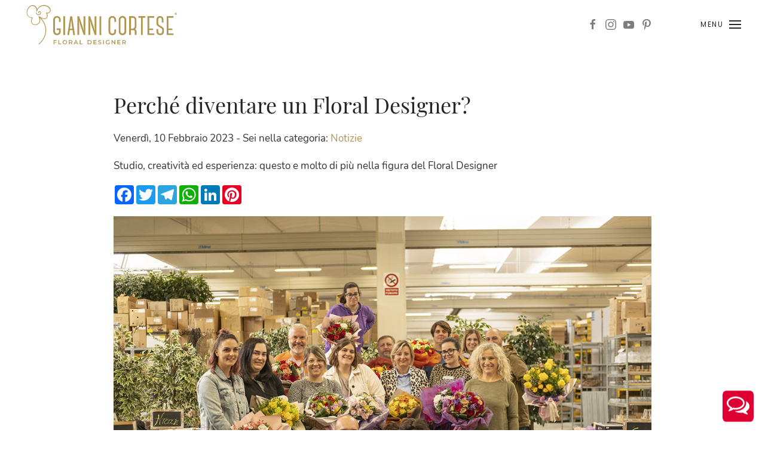

--- FILE ---
content_type: text/html; charset=utf-8
request_url: https://giannicortese.it/component/zoo/item/perch%C3%A9-diventare-un-floral-designer.html?Itemid=101
body_size: 15741
content:
<!DOCTYPE html>
<html lang="it-it" dir="ltr" vocab="http://schema.org/">
    <head><meta http-equiv="Content-Type" content="text/html; charset=utf-8">
        <meta http-equiv="X-UA-Compatible" content="IE=edge">
        <meta name="viewport" content="width=device-width, initial-scale=1">
        <link rel="shortcut icon" href="/images/generale/favicon.png">
        <link rel="apple-touch-icon-precomposed" href="/images/generale/apple_touch.png">
        
<!-- Facebook Pixel Code -->
<script>
  !function(f,b,e,v,n,t,s)
  {if(f.fbq)return;n=f.fbq=function(){n.callMethod?
  n.callMethod.apply(n,arguments):n.queue.push(arguments)};
  if(!f._fbq)f._fbq=n;n.push=n;n.loaded=!0;n.version='2.0';
  n.queue=[];t=b.createElement(e);t.async=!0;
  t.src=v;s=b.getElementsByTagName(e)[0];
  s.parentNode.insertBefore(t,s)}(window, document,'script',
  'https://connect.facebook.net/en_US/fbevents.js');
  fbq('init', '1099927567037580');
  fbq('track', 'PageView');
</script>
<noscript><img height="1" width="1" style="display:none"
  src="https://www.facebook.com/tr?id=1099927567037580&ev=PageView&noscript=1"
/></noscript>
<!-- End Facebook Pixel Code -->

        <meta charset="utf-8" />
	<base href="https://giannicortese.it/component/zoo/item/perch%C3%A9-diventare-un-floral-designer.html" />
	<meta name="keywords" content="floral designer, gianni cortese, allestimenti floreali, matrimonio, fiori, bouquet, chiesa, wedding." />
	<meta name="description" content="Studio, creatività ed esperienza: questo e molto di più nella figura del Floral Designer. Prima di entrare nel vivo di tutti i bellissimi motivi per cui la figura del Floral Designer è così ricercata." />
	<meta name="generator" content="cfweb | comunicazione funzionale | www.cfweb.it" />
	<title>Perché diventare un Floral Designer? - Gianni Cortese Floral Designer</title>
	<link href="/component/zoo/item/perché-diventare-un-floral-designer.html" rel="canonical" />
	<link href="https://giannicortese.it/component/search/?Itemid=101&amp;task=item&amp;item_id=53&amp;format=opensearch" rel="search" title="Vai Gianni Cortese Floral Designer" type="application/opensearchdescription+xml" />
	<link href="https://giannicortese.it/plugins/content/addtoany/addtoany.css" rel="stylesheet" />
	<link href="/media/zoo/elements/itemprevnext/itemprevnext.css?ver=20190624" rel="stylesheet" />
	<link href="/templates/yootheme/css/theme.9.css?v=1741388278" rel="stylesheet" id="theme-style-css" />
	<link href="/plugins/system/gdpr/assets/css/cookieconsent.min.css" rel="stylesheet" />
	<link href="/plugins/system/gdpr/assets/css/jquery.fancybox.min.css" rel="stylesheet" />
	<link href="/media/widgetkit/wk-styles-2cc2bfae.css" rel="stylesheet" id="wk-styles-css" />
	<style>
div.cc-window, span.cc-cookie-settings-toggler{font-size:14px}div.cc-revoke{font-size:16px}div.cc-settings-label,span.cc-cookie-settings-toggle{font-size:12px}div.cc-window.cc-banner{padding:1em 1.8em}div.cc-window.cc-floating{padding:2em 1.8em}
	</style>
	<script src="/media/jui/js/jquery.min.js?5332e8b5c30ace9a68500a47418b3df0"></script>
	<script src="/media/jui/js/jquery-noconflict.js?5332e8b5c30ace9a68500a47418b3df0"></script>
	<script src="/media/jui/js/jquery-migrate.min.js?5332e8b5c30ace9a68500a47418b3df0"></script>
	<script src="/media/zoo/assets/js/responsive.js?ver=20190624"></script>
	<script src="/components/com_zoo/assets/js/default.js?ver=20190624"></script>
	<script src="https://static.addtoany.com/menu/page.js" async></script>
	<script src="/templates/yootheme/cache/scripts-32ef7b14.js?v=1.22.6"></script>
	<script src="/templates/yootheme/vendor/yootheme/theme-analytics/app/analytics.min.js?v=1.22.6" defer></script>
	<script src="/templates/yootheme/vendor/yootheme/builder-newsletter/elements/newsletter/../../app/newsletter.min.js?v=1.22.6" defer></script>
	<script src="/plugins/system/gdpr/assets/js/jquery.fancybox.min.js" defer></script>
	<script src="/plugins/system/gdpr/assets/js/cookieconsent.min.js" defer></script>
	<script src="/plugins/system/gdpr/assets/js/init.js" defer></script>
	<script src="/media/widgetkit/uikit2-8f0bde5d.js"></script>
	<script src="/media/widgetkit/wk-scripts-cf45fcf0.js"></script>
	<script>
document.addEventListener('DOMContentLoaded', function() {
Array.prototype.slice.call(document.querySelectorAll('a span[id^="cloak"]')).forEach(function(span) {
    span.innerText = span.textContent;
});
});var gdprConfigurationOptions = { complianceType: 'opt-out',
																			  disableFirstReload: 0,
																	  		  blockJoomlaSessionCookie: 1,
																			  blockExternalCookiesDomains: 1,
																			  allowedCookies: '',
																			  blockCookieDefine: 1,
																			  autoAcceptOnNextPage: 0,
																			  revokable: 1,
																			  lawByCountry: 0,
																			  checkboxLawByCountry: 0,
																			  cacheGeolocationCountry: 1,
																			  dismissOnScroll: 100,
																			  dismissOnTimeout: 0,
																			  containerSelector: 'body',
																			  hideOnMobileDevices: 0,
																			  defaultClosedToolbar: 0,
																			  toolbarLayout: 'basic-header',
																			  toolbarTheme: 'block',
																			  revocableToolbarTheme: 'basic',
																			  toolbarPosition: 'bottom-left',
																			  revokePosition: 'revoke-top',
																			  toolbarPositionmentType: 1,
																			  popupBackground: '#ebebeb',
																			  popupText: '#a0a0a0',
																			  popupLink: '#b2b2b2',
																			  buttonBackground: '#ffffff',
																			  buttonBorder: '#ffffff',
																			  buttonText: '#000000',
																			  highlightOpacity: '90',
																			  highlightBackground: '#333333',
																			  highlightBorder: '#ffffff',
																			  highlightText: '#ffffff',
																			  highlightDismissBackground: '#333333',
																		  	  highlightDismissBorder: '#ffffff',
																		 	  highlightDismissText: '#ffffff',
																			  hideRevokableButton: 1,
																			  hideRevokableButtonOnscroll: 0,
																			  customRevokableButton: 0,
																			  headerText: 'Cookie utilizzati sul sito!',
																			  messageText: 'Questo sito utilizza cookie tecnici e di profilazione anche di \"terze parti\" per inviarti pubblicità e servizi in linea con le tue preferenze. Chiudendo questo banner o scrollando la pagina acconsenti all\'uso dei cookies. <br><br>   <a href=\"https://www.giannicortese.it/cookies-policy.html\">Cookie Policy</a><br><br>   <a href=\"https://www.giannicortese.it/privacy-policy.html\">Privacy Policy</a>',
																			  denyMessageEnabled: 0, 
																			  denyMessage: 'Hai rifiutato i cookie, per garantire la migliore esperienza su questo sito web si prega di acconsentire all\'utilizzo dei cookie.',
																			  placeholderBlockedResources: 0, 
																	  		  placeholderBlockedResourcesText: 'You must accept cookies and reload the page to view this content',
																			  dismissText: 'Ignora',
																			  allowText: 'Consenti',
																			  denyText: 'Rifiuta',
																			  cookiePolicyLinkText: 'Cookie policy',
																			  cookiePolicyLink: '/cookies-policy.html',
																			  cookiePolicyRevocableTabText: 'Cookie',
																			  privacyPolicyLinkText: 'Privacy policy',
																			  privacyPolicyLink: '/privacy-policy.html',
																			  toggleCookieSettings: 0,
																	  		  toggleCookieSettingsText: '<span class="cc-cookie-settings-toggle">Settings <span class="cc-cookie-settings-toggler">&#x25EE;</span></span>',
																			  showLinks: 0,
																			  blankLinks: '_blank',
																			  autoOpenPrivacyPolicy: 0,
																			  openAlwaysDeclined: 1,
																			  cookieSettingsLabel: 'Cookie utilizzati:',
															  				  cookieSettingsDesc: 'Choose which kind of cookies you want to disable by clicking on the checkboxes. Click on a category name for more informations about used cookies.',
																			  cookieCategory1Enable: 1,
																			  cookieCategory1Name: 'Necessari',
																			  cookieCategory1Locked: 1,
																			  cookieCategory2Enable: 0,
																			  cookieCategory2Name: 'Preferences',
																			  cookieCategory2Locked: 0,
																			  cookieCategory3Enable: 0,
																			  cookieCategory3Name: 'Statistics',
																			  cookieCategory3Locked: 0,
																			  cookieCategory4Enable: 0,
																			  cookieCategory4Name: 'Marketing',
																			  cookieCategory4Locked: 0,
																			  alwaysReloadAfterCategoriesChange: 0,
																			  preserveLockedCategories: 0,
																			  reloadOnfirstDeclineall: 0,
																			  trackExistingCheckboxSelectors: '',
															  		  		  trackExistingCheckboxConsentLogsFormfields: 'name,email,subject,message',
																			  debugMode: 0
																		};var gdpr_ajax_livesite='https://giannicortese.it/';var gdpr_enable_log_cookie_consent=1;var gdprUseCookieCategories=1;var gdpr_ajaxendpoint_cookie_category_desc='https://giannicortese.it/index.php?option=com_gdpr&task=user.getCookieCategoryDescription&format=raw';var gdprCookieCategoryDisabled3=1;var gdprCookieCategoryDisabled4=1;var gdprJSessCook='f4f85f6c7483a445f4106304153708f3';var gdprJSessVal='3aa9laii9ku5vae8bcsbh5fuq3';var gdprJAdminSessCook='bb8cc55c22cecb089e086f5b72685e8b';var gdprPropagateCategoriesSession=1;var gdprFancyboxWidth=700;var gdprFancyboxHeight=800;var gdprCloseText='Chiudi';var gdprUseFancyboxLinks=1;GOOGLE_MAPS_API_KEY = "AIzaSyAAWevwoni-hDChA3_jN76HTrhxASTZ1jM";
	</script>

    </head>
    <body class="">

        
        
        <div class="tm-page">

                        
<div class="tm-header-mobile uk-hidden@m">


    <div class="uk-navbar-container">
        <nav uk-navbar>

            
                        <div class="uk-navbar-center">
                <a class="uk-navbar-item uk-logo" href="https://giannicortese.it">
                    <img alt width="180" src="/images/generale/logo_gianni_cortese_23.svg">                </a>
            </div>
            
                        <div class="uk-navbar-right">

                
                                <a class="uk-navbar-toggle" href="#tm-mobile" uk-toggle>
                                        <div uk-navbar-toggle-icon></div>
                </a>
                
                
            </div>
            
        </nav>
    </div>

    


<div id="tm-mobile" class="uk-modal-full" uk-modal>
    <div class="uk-modal-dialog uk-modal-body uk-text-center uk-flex uk-height-viewport">

        <button class="uk-modal-close-full" type="button" uk-close></button>

                <div class="uk-margin-auto-vertical uk-width-1-1">
            
            
<div class="uk-child-width-1-1" uk-grid>    <div>
<div class="uk-panel" id="module-0">

    
    
<ul class="uk-nav uk-nav-primary uk-nav-center">
    
	<li class="uk-active"><a href="/">Home</a></li>
	<li><a href="/floral-designer.html">Chi Sono</a></li>
	<li><a href="/wedding.html">Wedding</a></li>
	<li><a href="/academy.html">Academy</a></li>
	<li><a href="https://shop.giannicortese.it/" target="_blank">Shop</a></li>
	<li><a href="/notizie.html">Blog</a></li>
	<li><a href="/dimostrazioni.html">Dimostrazioni</a></li>
	<li><a href="/contatti.html">Contatti</a></li></ul>

</div>
</div>    <div>
<div class="uk-panel" id="module-tm-2">

    
    

    <form id="search-tm-2" action="/component/zoo/" method="post" role="search" class="uk-search uk-search-default">
<span uk-search-icon></span>
<input name="searchword" placeholder="Cerca" type="search" class="uk-search-input">
<input type="hidden" name="task" value="search">
<input type="hidden" name="option" value="com_search">
<input type="hidden" name="Itemid" value="101">
</form>






</div>
</div></div>

                    </div>
        
    </div>
</div>
</div>


<div class="tm-header uk-visible@m" uk-header>






        <div uk-sticky media="@m" show-on-up animation="uk-animation-slide-top" cls-active="uk-navbar-sticky" sel-target=".uk-navbar-container">
    
        <div class="uk-navbar-container">
            <div class="uk-container">
                <nav class="uk-navbar" uk-navbar>

                                        <div class="uk-navbar-left">
                        
<a href="https://giannicortese.it" class="uk-navbar-item uk-logo">
    <img alt width="260" src="/images/generale/logo_gianni_cortese_23.svg"><img class="uk-logo-inverse" alt width="260" src="/images/generale/logo_gianni_cortese_bianco_23.svg"></a>
                    </div>
                    
                                        <div class="uk-navbar-right">

                        
<div class="uk-navbar-item" id="module-tm-3">

    
    
<div class="uk-panel custom" >
    <ul class="uk-grid-small uk-flex-inline uk-flex-middle uk-flex-nowrap" uk-grid>
                    <li>
                <a href="https://www.facebook.com/giannicortesefloraldesigner" class="uk-icon-link" target="_blank" uk-icon="facebook"></a>
            </li>
                    <li>
                <a href="https://www.instagram.com/giannicortese.floraldesigner" class="uk-icon-link" target="_blank" uk-icon="instagram"></a>
            </li>
                    <li>
                <a href="https://www.youtube.com/c/GianniCortese" class="uk-icon-link" target="_blank" uk-icon="youtube"></a>
            </li>
                    <li>
                <a href="https://www.pinterest.it/giannicortesefloraldesigner/" class="uk-icon-link" target="_blank" uk-icon="pinterest"></a>
            </li>
            </ul>
</div>

</div>


                        
                            <a class="uk-navbar-toggle" href="#tm-navbar" uk-toggle>
                                                                <span class="uk-margin-small-right">Menu</span>
                                                                <div uk-navbar-toggle-icon></div>
                            </a>

                            
                                                        <div id="tm-navbar" class="uk-modal-full" uk-modal>
                                <div class="uk-modal-dialog uk-flex">

                                    <button class="uk-modal-close-full uk-close-large" type="button" uk-close></button>

                                    <div  class="uk-modal-body uk-padding-large uk-margin-auto uk-height-viewport uk-text-center uk-flex uk-flex-column">
                                        
<div class="uk-margin-auto-vertical" id="module-0">

    
    
<ul class="uk-nav uk-nav-primary uk-nav-center">
    
	<li class="uk-active"><a href="/">Home</a></li>
	<li><a href="/floral-designer.html">Chi Sono</a></li>
	<li><a href="/wedding.html">Wedding</a></li>
	<li><a href="/academy.html">Academy</a></li>
	<li><a href="https://shop.giannicortese.it/" target="_blank">Shop</a></li>
	<li><a href="/notizie.html">Blog</a></li>
	<li><a href="/dimostrazioni.html">Dimostrazioni</a></li>
	<li><a href="/contatti.html">Contatti</a></li></ul>

</div>

<div id="module-tm-1">

    
    

    <form id="search-tm-1" action="/component/zoo/" method="post" role="search" class="uk-search uk-search-default">
<span uk-search-icon></span>
<input name="searchword" placeholder="Cerca" type="search" class="uk-search-input">
<input type="hidden" name="task" value="search">
<input type="hidden" name="option" value="com_search">
<input type="hidden" name="Itemid" value="101">
</form>






</div>

                                    </div>

                                </div>
                            </div>
                            
                        
                    </div>
                    
                </nav>
            </div>
        </div>

        </div>
    

</div>
            
            

            
            <div id="tm-main"  class="tm-main uk-section uk-section-default" uk-height-viewport="expand: true">
                <div class="uk-container">

                    
                            
            
            <div id="system-message-container" data-messages="[]">
</div>

            
<div class="yoo-zoo business-uikit3_notizie business-uikit3_notizie-perché-diventare-un-floral-designer">

			
<div class="uk-container uk-container-small uk-animation-slide-top-small">

	<div class="uk-width-4-4@m ">
				<h1 class="uk-h1"> Perché diventare un Floral Designer? </h1>
		
				<p class="uk-text-subtitle">
			 Venerdì, 10 Febbraio 2023 
- Sei nella categoria: <a href="/notizie.html">Notizie</a> 		</p>
		
				<p class="uk-text-large">
			<span class="element element-text first last">
	 Studio, creatività ed esperienza: questo e molto di più nella figura del Floral Designer</span>		</p>
		
					
<div class="uk-margin element element-staticcontent">
			<div class="moduletable">
						<span class="a2a_kit a2a_kit_size_32 addtoany_list">
<div class="a2a_kit a2a_default_style">
<a class="a2a_button_facebook"></a>
<a class="a2a_button_twitter"></a>
<a class="a2a_button_telegram"></a>
<a class="a2a_button_whatsapp"></a>
<a class="a2a_button_linkedin"></a>
<a class="a2a_button_pinterest"></a>
</div>
<br>
</span>		</div>
	</div>


<div class="uk-margin element element-image">
	
	<img src="https://giannicortese.it/media/zoo/images/perche_diventare_un_floral_designer_c77172cec9c74342de569485369cc2ac.jpg" title="Perché e come diventare un Floral Designer?" alt="Perché e come diventare un Floral Designer?" width="1080" height="720" /></div>


<div class="uk-margin element element-textarea">
	<p>Prima di entrare nel vivo di tutti i bellissimi motivi per cui la figura del Floral Designer è così ricercata, è mio dovere spiegare chi è il Floral Designer e cosa lo differenzia da altre figure professionali.</p>

<h2>Tra le diverse figure professionali che operano nel settore, conosciamo il Fioraio, il Fiorista e infine il Floral Designer.</h2>
<p>Il Fioraio possiede un negozio in cui si occupa della vendita al dettaglio di piante, fiori recisi e piccoli oggetti d’arredamento; il Fiorista ha le stesse caratteristiche del fioraio e, in più, crea dei bouquet e delle composizioni con fiori recisi, materiali ed elementi di vario genere come legno, ferro e altro; il Floral Designer possiede nozioni riguardanti il design, la storia dell’arte e tutto ciò che serve per creare un progetto floreale utilizzando fiori recisi e strutture progettate e create interamente dalle sue mani o dagli artigiani.
</p>

<h2>Quello del Floral Designer è un lavoro complesso ed estremamente affascinante. </h2>
<p>Con la parola  “complesso” mi riferisco al fatto che il Floral Designer sia un artista a tutto tondo. Oltre a dover possedere un’approfondita conoscenza sulla botanica,  sui fiori e sulle piante, il Floral Designer  deve possedere i fondamenti e le conoscenze base su architettura e spazi geometrici.
<br><br>
Il Floral Designer quindi non si occupa soltanto della scelta dei fiori e dell’allestimento, ma si occupa di curare in toto la scenografia dell’evento. Questo significa studiare ed elaborare l’intero processo di creazione, prendendo in considerazione diversi aspetti.
</p>

<h2>Vediamo nel dettaglio quali sono le diverse fasi di progettazione.</h2>

<h3>Studio della Location</h3>
<p>La scelta dei fiori e come abbinarli è preceduta da uno studio attento del luogo in cui avverrà l’evento. Creare una scenografia significa creare un allestimento che si sposi alla perfezione con un eventuale tema del matrimonio, con un battesimo, un compleanno o qualsiasi evento richieda la figura del Floral Designer. Da prendere in considerazione sono la stagione climatica e ovviamente la location che ospita l’evento. Per questo motivo è necessario un sopralluogo in cui verranno analizzati gli spazi, i colori, gli elementi architettonici della location.</p>

<h3>Disegno e Progettazione</h3>
<p>Durante il sopralluogo porto sempre con me uno sketchbook e una matita. E’ fondamentale definire bene e imprimere su carta il processo creativo nel momento stesso in cui la mente lo elabora. Osservare e studiare la location favoriscono il proliferare delle idee per un allestimento che sia quanto più armonico possibile.</p>

<h3>Realizzazione</h3>
<p>Dopo aver disegnato e progettato l’allestimento e gli elementi decorativi, le strutture vengono interamente realizzate ad hoc per la location. Come ho già spiegato, la location viene studiata proprio per garantire un progetto che sia unico e singolare per lo specifico evento.</p>

<h3>Allestimento</h3>
<p>Ed ecco arrivato il momento tanto atteso, il giorno in cui tutto ciò che avevamo progettato viene posto esattamente dove e come  lo avevamo immaginato. Le strutture, le composizioni floreali, gli elementi di design, sembrano appartenere alla location da sempre. Questo è il motivo per cui ho esordito dicendo che il Floral Designer deve possedere delle nozioni di architettura. Realizzare un allestimento che sia adatto alle varie location, che vadano a completare l’ambiente creando un equilibrio visivo ed armonico, richiede studio, creatività ed esperienza.</p>

<h3>Allungamento della vita dei fiori</h3>
<p>Da non sottovalutare è il modo in cui debbano essere trattati i fiori. Bisogna prestare attenzione alla stagione in cui si svolge l’evento, alle condizioni atmosferiche, alle temperature calde o fredde. Alcuni fiori hanno una durata maggiore, altri se non trattati adeguatamente rischiano di appassire prima ancora che l’evento abbia inizio. Per questo motivo seguo sempre una procedura che mi permette di mantenere i fiori nelle migliori condizioni possibili. Questo può essere ottenuto attraverso precise pratiche e con prodotti ausiliari. 
<br><br>
Mi piace ricordare che sono i dettagli a trasformare un evento in un evento indimenticabile. L’obiettivo del Floral Designer è proprio questo, curare ogni minimo dettaglio, fare la differenza, aspirare alla perfezione.
<br><br>
Il Floral Designer inoltre si interfaccia con altre figure professionali, a partire dal Wedding Planner fino ad arrivare al Fotografo. Creare la giusta sinergia è necessario per ottenere la totale riuscita dell’evento e per ricreare l’atmosfera giusta.
<br><br>
Oltre ad essere un filo di unione tra le varie figure, il Floral Designer ha una profonda conoscenza delle tecniche di manipolazione del materiale vegetale, degli stili compositivi, del significato dei colori e dei loro accostamenti cromatici, delle proporzioni e tanto altro ancora. 
<br><br>
Si tratta di una figura che non rinuncia mai alla formazione, che si rinnova ogni giorno, che sta al passo con i tempi, che stimola continuamente la propria creatività e che si mette in gioco ad ogni evento.
</p>

<h1>La domanda ora sorge spontanea. Come si diventa un Floral Designer?</h1>
<p>Il Floral Designer è la naturale evoluzione del fiorista. Quest’ultimo dovrà essere preparato e appassionato, con una spiccata creatività, una particolare sensibilità ed un accentuato senso estetico.<br>
Diventare Floral Designer presuppone che venga seguito un percorso specifico. Per questo motivo, in seguito alla mia esperienza ho deciso di mettere a punto un corso che possa essere un punto di riferimento per tutti coloro che desiderano diventare Floral Designer. 
<br><br>
Il Corso di Formazione Professionale di Primo livello è articolato in 6 moduli. I primi 3 moduli permettono di ricevere l’Attestato di Fiorista Professionista. Mentre alla fine del corso viene conferito il Diploma Professionale di Floral Designer. <br>
Il corso pone le basi per la gestione e l’organizzazione del proprio Store, il quale richiede una formazione completa e aggiornata. Per diventare professionisti del settore si parte dall’attrezzatura base, passando per gli stili compositivi, fino alla gestione dei social.
</p>

<h2>A questo punto è lecito chiedersi, quanto guadagna un Floral Designer?</h2>
<p>Come in ogni mestiere, tutti i guadagni sono relativi. Il ricavo che si può ottenere dipende dalla bravura e dal talento di ognuno, dalla capacità di gestire un team e lavorare in armonia, ma anche dalla possibilità di farsi conoscere e su questo gioca un ruolo fondamentale la gestione dei Social. Secondo il Bureau of Labor and Statistics i fioristi raggiungono abitualmente margini di profitto del 70% sul costo di fiori e forniture e lo stipendio medio è di circa 30.000 euro annui. </p>

<h2>Vorrei concludere citando alcuni tra i Floral Designer più famosi e rinomati del mondo.</h2>
<p>Il maestro tedesco Gregor Lersch è senza dubbio un artista che ha dato vita a nuove tendenze, portando avanti la sua idea di combinare diversi stili floreali. Elly Lin, una nota floral designer asiatica, è richiesta in tutto il mondo come insegnante e come artista, per le sue meravigliose e intricate tecniche.<br>
Di fama internazionale è lo studio Tulipina, con sede a New York, che con le sue combinazioni di colori e varietà floreali attira clienti di matrimoni da tutto il mondo.
<br><br>
Possiamo citare altre importanti nomi come Bumiel Flower, Blue Jasmine Floral, Bart Hassam, Peter Hess, Klaus Wagener, Jeff Leatham, Marcy Blum. 
E ancora lo spagnolo Daniel Santamaria, il belga Tomas De Bruyne, il portoghese Arayk Galstyan e per concludere l’italiano Vincenzo D'Ascanio, famoso per i suoi magnifici allestimenti e per le sue grandiose scenografie. 
<br><br>
Se siete rimasti affascinati da questo mondo fatto di emozioni, design, estetica e perchè no, un pizzico di avventura, non vi resta che intraprendere il vostro percorso di studi, che sono sicuro vi darà grandi soddisfazioni.
<br><br>
Se non vi ho convinto e avete bisogno  di saperne di più, non esitate a contattarmi. Sarò lieto di sciogliere i vostri dubbi e far sparire ogni perplessità.
</p></div>


<div class="uk-margin element element-textarea">
	<div class="uk-section-default uk-section uk-padding-remove-top"> <div class="uk-container"><div class="uk-grid-margin uk-container uk-container-small"><div uk-grid="" class="uk-grid uk-grid-stack"><div class="uk-width-1-1@m uk-first-column"> <div class="uk-panel uk-margin-remove-first-child uk-margin uk-text-center"> <div class="el-meta uk-text-meta uk-margin-top">Gianni Cortese Floral Academy</div> <h1 class="el-title uk-heading-primary uk-text-primary uk-margin-small-top uk-margin-remove-bottom"> Gallery </h1> </div> </div></div></div></div> </div></div>


<div class="uk-margin element element-imagepro">
	

<div id="wk-grid675" class="wk-grid-width-1-1 wk-grid-width-small-1-2 " data-wk-grid="{gutter: ' 20'}"  data-wk-scrollspy="{cls:'wk-animation-fade wk-invisible', target:'> div > .wk-panel', delay:300}">

    
    <div>
    
<div class="wk-panel wk-invisible">

    <div class="wk-panel-teaser">

        <figure class="wk-overlay wk-overlay-hover ">

            <img src="/images/blog/2023/perche_diventare_floral_designer/gianni_cortese_floral_academy_1.jpg" class="wk-overlay-scale" width="720" height="1080">
            
                        <div class="wk-overlay-panel wk-overlay-background wk-overlay-fade"></div>
            
                            <div class="wk-overlay-panel wk-overlay-icon wk-overlay-fade"></div>
            
                                                                        <a class="wk-position-cover" href="/images/blog/2023/perche_diventare_floral_designer/gianni_cortese_floral_academy_1.jpg" data-lightbox-type="image" data-wk-lightbox="{group:'.wk-1675'}" ></a>
                                                
        </figure>

    </div>

    
        
        
    
</div>
    </div>

        
    <div>
    
<div class="wk-panel wk-invisible">

    <div class="wk-panel-teaser">

        <figure class="wk-overlay wk-overlay-hover ">

            <img src="/images/blog/2023/perche_diventare_floral_designer/gianni_cortese_floral_academy_10.jpg" class="wk-overlay-scale" width="1080" height="1350">
            
                        <div class="wk-overlay-panel wk-overlay-background wk-overlay-fade"></div>
            
                            <div class="wk-overlay-panel wk-overlay-icon wk-overlay-fade"></div>
            
                                                                        <a class="wk-position-cover" href="/images/blog/2023/perche_diventare_floral_designer/gianni_cortese_floral_academy_10.jpg" data-lightbox-type="image" data-wk-lightbox="{group:'.wk-1675'}" ></a>
                                                
        </figure>

    </div>

    
        
        
    
</div>
    </div>

        
    <div>
    
<div class="wk-panel wk-invisible">

    <div class="wk-panel-teaser">

        <figure class="wk-overlay wk-overlay-hover ">

            <img src="/images/blog/2023/perche_diventare_floral_designer/gianni_cortese_floral_academy_11.jpg" class="wk-overlay-scale" width="1080" height="1350">
            
                        <div class="wk-overlay-panel wk-overlay-background wk-overlay-fade"></div>
            
                            <div class="wk-overlay-panel wk-overlay-icon wk-overlay-fade"></div>
            
                                                                        <a class="wk-position-cover" href="/images/blog/2023/perche_diventare_floral_designer/gianni_cortese_floral_academy_11.jpg" data-lightbox-type="image" data-wk-lightbox="{group:'.wk-1675'}" ></a>
                                                
        </figure>

    </div>

    
        
        
    
</div>
    </div>

        
    <div>
    
<div class="wk-panel wk-invisible">

    <div class="wk-panel-teaser">

        <figure class="wk-overlay wk-overlay-hover ">

            <img src="/images/blog/2023/perche_diventare_floral_designer/gianni_cortese_floral_academy_12.jpg" class="wk-overlay-scale" width="940" height="788">
            
                        <div class="wk-overlay-panel wk-overlay-background wk-overlay-fade"></div>
            
                            <div class="wk-overlay-panel wk-overlay-icon wk-overlay-fade"></div>
            
                                                                        <a class="wk-position-cover" href="/images/blog/2023/perche_diventare_floral_designer/gianni_cortese_floral_academy_12.jpg" data-lightbox-type="image" data-wk-lightbox="{group:'.wk-1675'}" ></a>
                                                
        </figure>

    </div>

    
        
        
    
</div>
    </div>

        
    <div>
    
<div class="wk-panel wk-invisible">

    <div class="wk-panel-teaser">

        <figure class="wk-overlay wk-overlay-hover ">

            <img src="/images/blog/2023/perche_diventare_floral_designer/gianni_cortese_floral_academy_13.jpg" class="wk-overlay-scale" width="1080" height="1350">
            
                        <div class="wk-overlay-panel wk-overlay-background wk-overlay-fade"></div>
            
                            <div class="wk-overlay-panel wk-overlay-icon wk-overlay-fade"></div>
            
                                                                        <a class="wk-position-cover" href="/images/blog/2023/perche_diventare_floral_designer/gianni_cortese_floral_academy_13.jpg" data-lightbox-type="image" data-wk-lightbox="{group:'.wk-1675'}" ></a>
                                                
        </figure>

    </div>

    
        
        
    
</div>
    </div>

        
    <div>
    
<div class="wk-panel wk-invisible">

    <div class="wk-panel-teaser">

        <figure class="wk-overlay wk-overlay-hover ">

            <img src="/images/blog/2023/perche_diventare_floral_designer/gianni_cortese_floral_academy_14.jpg" class="wk-overlay-scale" width="1080" height="1080">
            
                        <div class="wk-overlay-panel wk-overlay-background wk-overlay-fade"></div>
            
                            <div class="wk-overlay-panel wk-overlay-icon wk-overlay-fade"></div>
            
                                                                        <a class="wk-position-cover" href="/images/blog/2023/perche_diventare_floral_designer/gianni_cortese_floral_academy_14.jpg" data-lightbox-type="image" data-wk-lightbox="{group:'.wk-1675'}" ></a>
                                                
        </figure>

    </div>

    
        
        
    
</div>
    </div>

        
    <div>
    
<div class="wk-panel wk-invisible">

    <div class="wk-panel-teaser">

        <figure class="wk-overlay wk-overlay-hover ">

            <img src="/images/blog/2023/perche_diventare_floral_designer/gianni_cortese_floral_academy_2.jpg" class="wk-overlay-scale" width="1080" height="720">
            
                        <div class="wk-overlay-panel wk-overlay-background wk-overlay-fade"></div>
            
                            <div class="wk-overlay-panel wk-overlay-icon wk-overlay-fade"></div>
            
                                                                        <a class="wk-position-cover" href="/images/blog/2023/perche_diventare_floral_designer/gianni_cortese_floral_academy_2.jpg" data-lightbox-type="image" data-wk-lightbox="{group:'.wk-1675'}" ></a>
                                                
        </figure>

    </div>

    
        
        
    
</div>
    </div>

        
    <div>
    
<div class="wk-panel wk-invisible">

    <div class="wk-panel-teaser">

        <figure class="wk-overlay wk-overlay-hover ">

            <img src="/images/blog/2023/perche_diventare_floral_designer/gianni_cortese_floral_academy_3.jpg" class="wk-overlay-scale" width="1080" height="720">
            
                        <div class="wk-overlay-panel wk-overlay-background wk-overlay-fade"></div>
            
                            <div class="wk-overlay-panel wk-overlay-icon wk-overlay-fade"></div>
            
                                                                        <a class="wk-position-cover" href="/images/blog/2023/perche_diventare_floral_designer/gianni_cortese_floral_academy_3.jpg" data-lightbox-type="image" data-wk-lightbox="{group:'.wk-1675'}" ></a>
                                                
        </figure>

    </div>

    
        
        
    
</div>
    </div>

        
    <div>
    
<div class="wk-panel wk-invisible">

    <div class="wk-panel-teaser">

        <figure class="wk-overlay wk-overlay-hover ">

            <img src="/images/blog/2023/perche_diventare_floral_designer/gianni_cortese_floral_academy_4.jpg" class="wk-overlay-scale" width="1080" height="1350">
            
                        <div class="wk-overlay-panel wk-overlay-background wk-overlay-fade"></div>
            
                            <div class="wk-overlay-panel wk-overlay-icon wk-overlay-fade"></div>
            
                                                                        <a class="wk-position-cover" href="/images/blog/2023/perche_diventare_floral_designer/gianni_cortese_floral_academy_4.jpg" data-lightbox-type="image" data-wk-lightbox="{group:'.wk-1675'}" ></a>
                                                
        </figure>

    </div>

    
        
        
    
</div>
    </div>

        
    <div>
    
<div class="wk-panel wk-invisible">

    <div class="wk-panel-teaser">

        <figure class="wk-overlay wk-overlay-hover ">

            <img src="/images/blog/2023/perche_diventare_floral_designer/gianni_cortese_floral_academy_5.jpg" class="wk-overlay-scale" width="1080" height="1080">
            
                        <div class="wk-overlay-panel wk-overlay-background wk-overlay-fade"></div>
            
                            <div class="wk-overlay-panel wk-overlay-icon wk-overlay-fade"></div>
            
                                                                        <a class="wk-position-cover" href="/images/blog/2023/perche_diventare_floral_designer/gianni_cortese_floral_academy_5.jpg" data-lightbox-type="image" data-wk-lightbox="{group:'.wk-1675'}" ></a>
                                                
        </figure>

    </div>

    
        
        
    
</div>
    </div>

        
    <div>
    
<div class="wk-panel wk-invisible">

    <div class="wk-panel-teaser">

        <figure class="wk-overlay wk-overlay-hover ">

            <img src="/images/blog/2023/perche_diventare_floral_designer/gianni_cortese_floral_academy_6.jpg" class="wk-overlay-scale" width="1080" height="1080">
            
                        <div class="wk-overlay-panel wk-overlay-background wk-overlay-fade"></div>
            
                            <div class="wk-overlay-panel wk-overlay-icon wk-overlay-fade"></div>
            
                                                                        <a class="wk-position-cover" href="/images/blog/2023/perche_diventare_floral_designer/gianni_cortese_floral_academy_6.jpg" data-lightbox-type="image" data-wk-lightbox="{group:'.wk-1675'}" ></a>
                                                
        </figure>

    </div>

    
        
        
    
</div>
    </div>

        
    <div>
    
<div class="wk-panel wk-invisible">

    <div class="wk-panel-teaser">

        <figure class="wk-overlay wk-overlay-hover ">

            <img src="/images/blog/2023/perche_diventare_floral_designer/gianni_cortese_floral_academy_7.jpg" class="wk-overlay-scale" width="1080" height="1350">
            
                        <div class="wk-overlay-panel wk-overlay-background wk-overlay-fade"></div>
            
                            <div class="wk-overlay-panel wk-overlay-icon wk-overlay-fade"></div>
            
                                                                        <a class="wk-position-cover" href="/images/blog/2023/perche_diventare_floral_designer/gianni_cortese_floral_academy_7.jpg" data-lightbox-type="image" data-wk-lightbox="{group:'.wk-1675'}" ></a>
                                                
        </figure>

    </div>

    
        
        
    
</div>
    </div>

        
    <div>
    
<div class="wk-panel wk-invisible">

    <div class="wk-panel-teaser">

        <figure class="wk-overlay wk-overlay-hover ">

            <img src="/images/blog/2023/perche_diventare_floral_designer/gianni_cortese_floral_academy_8.jpg" class="wk-overlay-scale" width="1080" height="1350">
            
                        <div class="wk-overlay-panel wk-overlay-background wk-overlay-fade"></div>
            
                            <div class="wk-overlay-panel wk-overlay-icon wk-overlay-fade"></div>
            
                                                                        <a class="wk-position-cover" href="/images/blog/2023/perche_diventare_floral_designer/gianni_cortese_floral_academy_8.jpg" data-lightbox-type="image" data-wk-lightbox="{group:'.wk-1675'}" ></a>
                                                
        </figure>

    </div>

    
        
        
    
</div>
    </div>

        
    <div>
    
<div class="wk-panel wk-invisible">

    <div class="wk-panel-teaser">

        <figure class="wk-overlay wk-overlay-hover ">

            <img src="/images/blog/2023/perche_diventare_floral_designer/gianni_cortese_floral_academy_9.jpg" class="wk-overlay-scale" width="1080" height="1350">
            
                        <div class="wk-overlay-panel wk-overlay-background wk-overlay-fade"></div>
            
                            <div class="wk-overlay-panel wk-overlay-icon wk-overlay-fade"></div>
            
                                                                        <a class="wk-position-cover" href="/images/blog/2023/perche_diventare_floral_designer/gianni_cortese_floral_academy_9.jpg" data-lightbox-type="image" data-wk-lightbox="{group:'.wk-1675'}" ></a>
                                                
        </figure>

    </div>

    
        
        
    
</div>
    </div>

        
    <div>
    
<div class="wk-panel wk-invisible">

    <div class="wk-panel-teaser">

        <figure class="wk-overlay wk-overlay-hover ">

            <img src="/images/blog/2023/perche_diventare_floral_designer/perche_diventare_un_floral_designer.jpg" class="wk-overlay-scale" width="1080" height="720">
            
                        <div class="wk-overlay-panel wk-overlay-background wk-overlay-fade"></div>
            
                            <div class="wk-overlay-panel wk-overlay-icon wk-overlay-fade"></div>
            
                                                                        <a class="wk-position-cover" href="/images/blog/2023/perche_diventare_floral_designer/perche_diventare_un_floral_designer.jpg" data-lightbox-type="image" data-wk-lightbox="{group:'.wk-1675'}" ></a>
                                                
        </figure>

    </div>

    
        
        
    
</div>
    </div>

    
</div>


<script>
(function($){

    // get the images of the gallery and replace it by a canvas of the same size to fix the problem with overlapping images on load.
    $('img[width][height]:not(.wk-overlay-panel)', $('#wk-grid675')).each(function() {

        var $img = $(this);

        if (this.width == 'auto' || this.height == 'auto' || !$img.is(':visible')) {
            return;
        }

        var $canvas = $('<canvas class="wk-responsive-width"></canvas>').attr({width:$img.attr('width'), height:$img.attr('height')}),
            img = new Image,
            release = function() {
                $canvas.remove();
                $img.css('display', '');
                release = function(){};
            };

        $img.css('display', 'none').after($canvas);

        $(img).on('load', function(){ release(); });
        setTimeout(function(){ release(); }, 1000);

        img.src = this.src;

    });

})(jQuery);
</script>
</div>
		
				<div class="uk-grid" uk-grid>

						<div class="uk-width-1-2@m">
				<!-- <h3>Indirizzo</h3> -->
				<ul class="uk-list">
					
<li class="uk-margin-remove element element-staticcontent">
	<br></li>


<li class="uk-margin-remove element element-relateditems">
	<strong>Articoli correlati: </strong> <ul class="uk-list uk-list-line"><li><a href="/component/zoo/item/come-nelle-favole-a-tenuta-klope.html" title="Come nelle favole a Tenuta Klopè">Come nelle favole a Tenuta Klopè</a></li><li><a href="/component/zoo/item/matrimonio-a-tema-limoni-fra-leggenda-cultura-e-modernita.html" title="Matrimonio a tema limoni: fra leggenda, cultura e modernità">Matrimonio a tema limoni: fra leggenda, cultura e modernità</a></li><li><a href="/component/zoo/item/tendenze-wedding-2022.html" title="Tendenze Wedding 2022">Tendenze Wedding 2022</a></li></ul></li>
				</ul>
			</div>
			
			
		</div>
		
			</div>

		<div class="uk-width-4-4@m uk-padding ">
		
<li class="uk-margin-remove element element-itemtag">
	<strong>Argomenti correlati: </strong> <a href="/component/zoo/tag/notizie/Destination%20wedding.html">Destination wedding</a> - <a href="/component/zoo/tag/notizie/Fiorista.html">Fiorista</a> - <a href="/component/zoo/tag/notizie/Floreal%20designer.html">Floreal designer</a> - <a href="/component/zoo/tag/notizie/Floreal%20designer%20italiano.html">Floreal designer italiano</a> - <a href="/component/zoo/tag/notizie/Gianni%20Cortese.html">Gianni Cortese</a> - <a href="/component/zoo/tag/notizie/Italian%20floreal%20designer.html">Italian floreal designer</a> - <a href="/component/zoo/tag/notizie/Matrimonio.html">Matrimonio</a> - <a href="/component/zoo/tag/notizie/Wedding%20style.html">Wedding style</a></li>
	</div>
	
</div>

	
<div class="uk-margin element element-itemprevnext">
	
<div class="page-nav clearfix">
		<a class="prev" href="/component/zoo/item/nozze-in-vigna-un-sogno-naturale-immersi-tra-le-viti-più-preziose.html">&lt; Indietro</a>
	
		<a class="next" href="/component/zoo/item/piccolo-manuale-del-wedding-natural-chic.html">Avanti &gt;</a>
	</div></div>
			
</div>


            
                        
                </div>
            </div>
            
            
<div id="tm-bottom" class="tm-bottom uk-section-default uk-section">

    
        
        
        
                        <div class="uk-container">
            
                
<div class="uk-child-width-expand@m" uk-grid>    <div>
<div class="uk-panel" id="module-96">

    
    
<div class="uk-panel custom" ><nav class="menu"><input name="menu-open" type="checkbox" id="menu-open" class="menu-open" /> <label for="menu-open" class="menu-open-button" uk-tooltip="title: Contattaci; pos: left"> <svg xmlns="http://www.w3.org/2000/svg" xmlns:xlink="http://www.w3.org/1999/xlink" viewBox="0 0 32 32" class="svg-icon"><svg version="1.1" id="Capa_1" xmlns="http://www.w3.org/2000/svg" xmlns:xlink="http://www.w3.org/1999/xlink" x="0px" y="0px"
	width="32px" height="32px" viewBox="-65.69 636.31 32 32" enable-background="new -65.69 636.31 32 32" xml:space="preserve">
<g>
   <g>
	   <path d="M-47.207,656.176c1.666-0.702,2.981-1.658,3.944-2.867c0.964-1.21,1.446-2.527,1.446-3.953
		   c0-1.425-0.482-2.742-1.446-3.951c-0.963-1.211-2.278-2.166-3.944-2.868c-1.666-0.703-3.478-1.054-5.436-1.054
		   s-3.771,0.352-5.437,1.054c-1.666,0.702-2.981,1.657-3.944,2.868c-0.964,1.209-1.446,2.526-1.446,3.951
		   c0,1.221,0.364,2.369,1.092,3.445c0.728,1.076,1.728,1.984,2.999,2.723c-0.102,0.246-0.208,0.471-0.315,0.677
		   c-0.108,0.204-0.236,0.401-0.385,0.592c-0.149,0.189-0.264,0.338-0.346,0.445s-0.215,0.26-0.4,0.454
		   c-0.185,0.195-0.303,0.323-0.354,0.384c0-0.01-0.021,0.014-0.062,0.07c-0.041,0.056-0.064,0.081-0.069,0.076
		   c-0.005-0.006-0.025,0.021-0.062,0.077s-0.054,0.085-0.054,0.085l-0.039,0.076c-0.015,0.03-0.026,0.061-0.031,0.093
		   c-0.005,0.03-0.008,0.063-0.008,0.099c0,0.037,0.005,0.069,0.015,0.101c0.021,0.133,0.08,0.24,0.177,0.323
		   c0.097,0.081,0.202,0.123,0.315,0.123h0.046c0.513-0.072,0.954-0.154,1.323-0.247c1.579-0.41,3.004-1.066,4.275-1.968
		   c0.923,0.164,1.825,0.245,2.707,0.245C-50.685,657.229-48.873,656.879-47.207,656.176z M-55.811,654.893l-0.677,0.477
		   c-0.287,0.194-0.604,0.395-0.954,0.6l0.539-1.292l-1.492-0.861c-0.984-0.573-1.748-1.25-2.292-2.029s-0.815-1.589-0.815-2.431
		   c0-1.045,0.403-2.024,1.207-2.937c0.805-0.913,1.889-1.636,3.252-2.169s2.83-0.8,4.398-0.8s3.035,0.267,4.398,0.8
		   c1.363,0.533,2.447,1.256,3.253,2.169c0.805,0.912,1.207,1.892,1.207,2.937c0,1.047-0.402,2.025-1.207,2.938
		   c-0.806,0.912-1.89,1.635-3.253,2.168c-1.364,0.533-2.83,0.8-4.398,0.8c-0.769,0-1.553-0.072-2.353-0.215L-55.811,654.893z"/>
	   <path d="M-37.003,656.745c0.729-1.071,1.092-2.223,1.092-3.453c0-1.261-0.385-2.439-1.153-3.537
		   c-0.77-1.097-1.816-2.01-3.138-2.737c0.236,0.77,0.354,1.548,0.354,2.338c0,1.374-0.343,2.676-1.031,3.906
		   c-0.687,1.229-1.671,2.316-2.953,3.26c-1.189,0.861-2.542,1.522-4.061,1.984c-1.517,0.461-3.101,0.692-4.751,0.692
		   c-0.308,0-0.759-0.021-1.353-0.062c2.061,1.353,4.48,2.029,7.258,2.029c0.882,0,1.784-0.082,2.707-0.246
		   c1.271,0.902,2.697,1.559,4.276,1.969c0.368,0.092,0.81,0.175,1.322,0.246c0.124,0.011,0.236-0.025,0.339-0.107
		   c0.102-0.082,0.169-0.194,0.2-0.338c-0.005-0.062,0-0.096,0.015-0.101c0.015-0.005,0.013-0.038-0.008-0.1
		   c-0.021-0.062-0.031-0.093-0.031-0.093l-0.038-0.076c-0.011-0.021-0.028-0.049-0.054-0.084c-0.026-0.036-0.045-0.062-0.062-0.077
		   c-0.015-0.016-0.038-0.041-0.068-0.077c-0.031-0.035-0.051-0.059-0.062-0.069c-0.051-0.062-0.168-0.188-0.353-0.385
		   c-0.185-0.194-0.317-0.346-0.4-0.453c-0.082-0.107-0.197-0.256-0.346-0.446c-0.149-0.189-0.276-0.387-0.385-0.592
		   c-0.107-0.204-0.212-0.431-0.315-0.676C-38.73,658.722-37.73,657.817-37.003,656.745z"/>
   </g>
</g></svg> </label>
	<a href="https://m.me/giannicortesefloraldesigner" class="menu-item blue" uk-tooltip="title: Facebook Messenger; pos: left" target="_blank"> <svg xmlns="http://www.w3.org/2000/svg" xmlns:xlink="http://www.w3.org/1999/xlink" viewBox="0 0 32 32" class="svg-icon"><path d=" M16 6C9.925 6 5 10.56 5 16.185c0 3.205 1.6 6.065 4.1 7.932V28l3.745-2.056c1 .277 2.058.426 3.155.426 6.075 0 11-4.56 11-10.185C27 10.56 22.075 6 16 6zm1.093 13.716l-2.8-2.988-5.467 2.988 6.013-6.383 2.868 2.988 5.398-2.987-6.013 6.383z" fill-rule="evenodd"></path></svg></a>
	<a href="/contatti.html" class="menu-item red" uk-tooltip="title: Contatti; pos: left" target="_blank"> <svg xmlns="http://www.w3.org/2000/svg" xmlns:xlink="http://www.w3.org/1999/xlink" viewBox="0 0 32 32" class="svg-icon"><path d=" M27 22.757c0 1.24-.988 2.243-2.19 2.243H7.19C5.98 25 5 23.994 5 22.757V13.67c0-.556.39-.773.855-.496l8.78 5.238c.782.467 1.95.467 2.73 0l8.78-5.238c.472-.28.855-.063.855.495v9.087z" fill-rule="evenodd"></path><path d=" M27 9.243C27 8.006 26.02 7 24.81 7H7.19C5.988 7 5 8.004 5 9.243v.465c0 .554.385 1.232.857 1.514l9.61 5.733c.267.16.8.16 1.067 0l9.61-5.733c.473-.283.856-.96.856-1.514v-.465z" fill-rule="evenodd"></path></svg> </a>
	<a href="whatsapp://send?text=Ciao, scrivo dal sito. Posso chiedere informazioni?&amp;phone=+393478291552" class="menu-item green" uk-tooltip="title: Whatsapp; pos: left" target="_blank"> <svg xmlns="http://www.w3.org/2000/svg" xmlns:xlink="http://www.w3.org/1999/xlink" viewBox="0 0 32 32" class="svg-icon"><path d=" M19.11 17.205c-.372 0-1.088 1.39-1.518 1.39a.63.63 0 0 1-.315-.1c-.802-.402-1.504-.817-2.163-1.447-.545-.516-1.146-1.29-1.46-1.963a.426.426 0 0 1-.073-.215c0-.33.99-.945.99-1.49 0-.143-.73-2.09-.832-2.335-.143-.372-.214-.487-.6-.487-.187 0-.36-.043-.53-.043-.302 0-.53.115-.746.315-.688.645-1.032 1.318-1.06 2.264v.114c-.015.99.472 1.977 1.017 2.78 1.23 1.82 2.506 3.41 4.554 4.34.616.287 2.035.888 2.722.888.817 0 2.15-.515 2.478-1.318.13-.33.244-.73.244-1.088 0-.058 0-.144-.03-.215-.1-.172-2.434-1.39-2.678-1.39zm-2.908 7.593c-1.747 0-3.48-.53-4.942-1.49L7.793 24.41l1.132-3.337a8.955 8.955 0 0 1-1.72-5.272c0-4.955 4.04-8.995 8.997-8.995S25.2 10.845 25.2 15.8c0 4.958-4.04 8.998-8.998 8.998zm0-19.798c-5.96 0-10.8 4.842-10.8 10.8 0 1.964.53 3.898 1.546 5.574L5 27.176l5.974-1.92a10.807 10.807 0 0 0 16.03-9.455c0-5.958-4.842-10.8-10.802-10.8z" fill-rule="evenodd"></path></svg></a>
<a href="tel:+390968462347" class="menu-item orange" uk-tooltip="title: Telefono; pos: left" target="_blank"> <svg xmlns="http://www.w3.org/2000/svg" xmlns:xlink="http://www.w3.org/1999/xlink" viewBox="-72 -72 704 704" class="svg-icon"><path d=" M166.156,512h-41.531c-7.375-0.031-20.563-8.563-20.938-8.906C37.438,437.969,0,348.906,0,255.938 C0,162.719,37.656,73.375,104.281,8.219C104.313,8.188,117.25,0,124.625,0h41.531c15.219,0,33.25,11.125,40.063,24.781l2.906,5.844 c6.781,13.594,6.188,35.563-1.344,48.75l-27.906,48.813c-7.563,13.219-26.188,24.25-41.406,24.25H110.75 c-36.813,64-36.813,143.094-0.031,207.125h27.75c15.219,0,33.844,11.031,41.406,24.25l27.875,48.813 c7.531,13.188,8.156,35.094,1.375,48.781l-2.906,5.844C199.375,500.844,181.375,512,166.156,512z M512,128v256 c0,35.344-28.656,64-64,64H244.688c-1.25-11.219-3.969-22.156-9.156-31.25l-27.875-48.813 c-13.406-23.406-42.469-40.375-69.188-40.375h-8.156c-20.188-45.438-20.188-97.719,0-143.125h8.156 c26.719,0,55.781-16.969,69.188-40.375l27.906-48.813c5.188-9.094,7.906-20.063,9.156-31.25H448C483.344,64,512,92.656,512,128z M328,368c0-13.25-10.75-24-24-24s-24,10.75-24,24s10.75,24,24,24S328,381.25,328,368z M328,304c0-13.25-10.75-24-24-24 s-24,10.75-24,24s10.75,24,24,24S328,317.25,328,304z M328,240c0-13.25-10.75-24-24-24s-24,10.75-24,24s10.75,24,24,24 S328,253.25,328,240z M392,368c0-13.25-10.75-24-24-24s-24,10.75-24,24s10.75,24,24,24S392,381.25,392,368z M392,304 c0-13.25-10.75-24-24-24s-24,10.75-24,24s10.75,24,24,24S392,317.25,392,304z M392,240c0-13.25-10.75-24-24-24s-24,10.75-24,24 s10.75,24,24,24S392,253.25,392,240z M456,368c0-13.25-10.75-24-24-24s-24,10.75-24,24s10.75,24,24,24S456,381.25,456,368z M456,304 c0-13.25-10.75-24-24-24s-24,10.75-24,24s10.75,24,24,24S456,317.25,456,304z M456,240c0-13.25-10.75-24-24-24s-24,10.75-24,24 s10.75,24,24,24S456,253.25,456,240z M456,144c0-8.844-7.156-16-16-16H296c-8.844,0-16,7.156-16,16v32c0,8.844,7.156,16,16,16h144 c8.844,0,16-7.156,16-16V144z" fill-rule="evenodd"></path></svg> </a>
	<a class="hidden" href="https://telegram.me/cfwebit" class="menu-item lightblue" uk-tooltip="title: Telegram; pos: left" target="_blank"> <svg xmlns="http://www.w3.org/2000/svg" xmlns:xlink="http://www.w3.org/1999/xlink" viewBox="0 0 32 32" class="svg-icon"><path d=" M15.02 20.814l9.31-12.48L9.554 17.24l1.92 6.42c.225.63.114.88.767.88l.344-5.22 2.436 1.494z" opacity=".6" fill-rule="evenodd"></path><path d=" M12.24 24.54c.504 0 .727-.234 1.008-.51l2.687-2.655-3.35-2.054-.344 5.22z" opacity=".3" fill-rule="evenodd"></path><path d=" M12.583 19.322l8.12 6.095c.926.52 1.595.25 1.826-.874l3.304-15.825c.338-1.378-.517-2.003-1.403-1.594L5.024 14.727c-1.325.54-1.317 1.29-.24 1.625l4.98 1.58 11.53-7.39c.543-.336 1.043-.156.633.214" fill-rule="evenodd"></path></svg> </a>
  <a class="hidden" href="whatsapp://send?text=Ciao, scrivo dal sito. Posso chiedere informazioni?&amp;phone=+393917593276" class="menu-item green" uk-tooltip="title: Whatsapp; pos: left" target="_blank"> <svg xmlns="http://www.w3.org/2000/svg" xmlns:xlink="http://www.w3.org/1999/xlink" viewBox="0 0 32 32" class="svg-icon"><path d=" M19.11 17.205c-.372 0-1.088 1.39-1.518 1.39a.63.63 0 0 1-.315-.1c-.802-.402-1.504-.817-2.163-1.447-.545-.516-1.146-1.29-1.46-1.963a.426.426 0 0 1-.073-.215c0-.33.99-.945.99-1.49 0-.143-.73-2.09-.832-2.335-.143-.372-.214-.487-.6-.487-.187 0-.36-.043-.53-.043-.302 0-.53.115-.746.315-.688.645-1.032 1.318-1.06 2.264v.114c-.015.99.472 1.977 1.017 2.78 1.23 1.82 2.506 3.41 4.554 4.34.616.287 2.035.888 2.722.888.817 0 2.15-.515 2.478-1.318.13-.33.244-.73.244-1.088 0-.058 0-.144-.03-.215-.1-.172-2.434-1.39-2.678-1.39zm-2.908 7.593c-1.747 0-3.48-.53-4.942-1.49L7.793 24.41l1.132-3.337a8.955 8.955 0 0 1-1.72-5.272c0-4.955 4.04-8.995 8.997-8.995S25.2 10.845 25.2 15.8c0 4.958-4.04 8.998-8.998 8.998zm0-19.798c-5.96 0-10.8 4.842-10.8 10.8 0 1.964.53 3.898 1.546 5.574L5 27.176l5.974-1.92a10.807 10.807 0 0 0 16.03-9.455c0-5.958-4.842-10.8-10.802-10.8z" fill-rule="evenodd"></path></svg></a>
</nav></div>

</div>
</div></div>
                        </div>
            
        
    
</div>


            <!-- Builder #footer -->
<div class="uk-section-primary uk-section uk-section-small" uk-scrollspy="target: [uk-scrollspy-class]; cls: uk-animation-slide-left-small; delay: false;">
    
        
        
        
            
            <div class="uk-container"><div class="uk-grid-margin" uk-grid>
<div class="uk-grid-item-match uk-flex-middle uk-flex-auto uk-width-1-4@m">
    
        
            
                        <div class="uk-panel uk-width-1-1">            
                
<div class="uk-margin-remove-vertical uk-text-left@m uk-text-center" uk-scrollspy-class>
        <a class="el-link" href="/index.php"><img width="180" class="el-image" alt data-src="/images/generale/logo_gianni_cortese_bianco_23.svg" uk-img></a>    
    
</div>

                        </div>
            
        
    
</div>

<div class="uk-grid-item-match uk-flex-middle uk-flex-auto uk-width-1-2@m">
    
        
            
                        <div class="uk-panel uk-width-1-1">            
                
<div class="uk-panel uk-width-large uk-margin-auto uk-text-center" uk-scrollspy-class>
    
    
<ul class="uk-nav uk-nav-default">
    
	<li><a href="/privacy-policy.html">Privacy Policy</a></li>
	<li><a href="/cookies-policy.html">Cookies Policy</a></li></ul>

</div>

                        </div>
            
        
    
</div>

<div class="uk-grid-item-match uk-flex-middle uk-flex-auto uk-width-1-4@m">
    
        
            
                        <div class="uk-panel uk-width-1-1">            
                
<div class="uk-margin-remove-vertical uk-text-right@m uk-text-center" uk-scrollspy-class="uk-animation-slide-right-small">    <div class="uk-child-width-auto uk-grid-small uk-flex-right@m uk-flex-center" uk-grid>
            <div>
            <a class="el-link uk-icon-button" href="https://www.facebook.com/giannicortesefloraldesigner" uk-icon="icon: facebook;"></a>        </div>
            <div>
            <a class="el-link uk-icon-button" href="https://www.instagram.com/giannicortese.floraldesigner" uk-icon="icon: instagram;"></a>        </div>
            <div>
            <a class="el-link uk-icon-button" href="https://www.youtube.com/c/GianniCortese" uk-icon="icon: youtube;"></a>        </div>
            <div>
            <a class="el-link uk-icon-button" href="https://www.pinterest.it/giannicortesefloraldesigner/" uk-icon="icon: pinterest;"></a>        </div>
    
    </div>
</div>

                        </div>
            
        
    
</div>
</div></div>
            
        
    
</div>

<div class="uk-section-primary uk-section uk-padding-remove-top">
    
        
        
        
            
            <div class="uk-container"><div class="uk-grid-margin" uk-grid>
<div class="uk-flex-auto uk-width-1-1@m">
    
        
            
            
                <div class="uk-margin uk-margin-remove-bottom uk-text-center"><small>Iscriviti alla mia newsletter per ricevere solo le ultime novità su tutti i miei lavori</small></div>
<div class="uk-width-xlarge uk-margin-auto">
    <form class="uk-form uk-panel js-form-newsletter" method="post" action="/index.php?p=theme%2Fnewsletter%2Fsubscribe&amp;option=com_ajax&amp;style=9">

        <div class="uk-grid-medium uk-child-width-expand@s" uk-grid>
            
            
                <div><input class="el-input uk-input" type="email" name="email" placeholder="Indirizzo mail" required></div>
                <div class="uk-width-auto@s"><button class="el-button uk-button uk-button-default" type="submit">Iscriviti</button></div>
            
            
        </div>

        <input type="hidden" name="settings" value="fv1mDGitzlfpCBDnXKwMLA==.[base64].ODU2ZWE5ZjRkNDEwYWI3OTNhMzc2NzE4NjFmNzMwMDg2ZTQwNGQzZmQ5YTkzN2NkNzZhY2ZmZTgxYTQ3MzNlZA==">
        <div class="message uk-margin uk-hidden"></div>

    </form>

</div>
<div class="uk-margin uk-text-center">Copyright © 2019 Gianni Cortese Floral Designer. Tutti i diritti riservati.<br>
Via dei Brutii, 1 - 88046 - Lamezia Terme - Catanzaro - Calabria - Italia<br>
P.iva 00995380797  //  Tel <a href="tel:+390968462347">+39 0968 46 23 47</a></div>
<h6 class="uk-h5 uk-heading-line uk-margin-remove-top uk-margin-remove-bottom uk-text-center">        <span>design: <a href="https://www.cfweb.it" target="_blanck">cfweb</a></span>
    </h6>
            
        
    
</div>
</div></div>
            
        
    
</div>

        </div>

        
        

    </body>
</html>


--- FILE ---
content_type: text/css
request_url: https://giannicortese.it/media/zoo/elements/itemprevnext/itemprevnext.css?ver=20190624
body_size: 33
content:
/* Copyright (C) 2019 cfweb (https://www.cfweb.it) */

/* Page Navigation
----------------------------------------------------------------------------------------------------*/

.element-itemprevnext .page-nav { margin-top: 15px; }
.element-itemprevnext .page-nav .prev { float: left; }
.element-itemprevnext .page-nav .next { float: right; }


--- FILE ---
content_type: image/svg+xml
request_url: https://giannicortese.it/images/generale/logo_gianni_cortese_23.svg
body_size: 10766
content:
<?xml version="1.0" encoding="utf-8"?>
<!-- Generator: Adobe Illustrator 27.0.0, SVG Export Plug-In . SVG Version: 6.00 Build 0)  -->
<svg version="1.1" id="Livello_1" xmlns="http://www.w3.org/2000/svg" xmlns:xlink="http://www.w3.org/1999/xlink" x="0px" y="0px"
	 width="350px" height="110px" viewBox="0 0 350 110" style="enable-background:new 0 0 350 110;" xml:space="preserve">
<style type="text/css">
	.st0{clip-path:url(#SVGID_00000136413954832118155110000006159899243660024725_);fill:#B09650;}
</style>
<g>
	<defs>
		<rect id="SVGID_1_" x="4.9" y="10.6" width="340.2" height="88.9"/>
	</defs>
	<clipPath id="SVGID_00000104676781372047851690000000624594227204273294_">
		<use xlink:href="#SVGID_1_"  style="overflow:visible;"/>
	</clipPath>
	<path style="clip-path:url(#SVGID_00000104676781372047851690000000624594227204273294_);fill:#B09650;" d="M59.2,18.5
		c-2.6-4.7-9.3-7.7-15.8-7c-3.3,0.3-6.3,1.5-8.8,3.5c-1.9,1.5-3.5,3.4-4.7,5.8c-0.6-3.3-2.8-6.6-5.7-8.1c-4-2.1-8.2-1.5-11.9,1.7
		c-5,4.3-7.4,12.3-5.4,18.1c1.6,4.5,5.5,7.3,11.2,7.9c-1.4,2.8-2.1,5.4-2,7.6c0.1,2.3,1.1,4.3,2.7,5.7c1.8,1.5,4.2,2.2,6.7,2.2
		c2.7,0,5.5-0.9,7.6-2.6c1.9-1.5,5.5-5.6,2.8-13.4c8.3,8.3,12.7,17.9,12.6,28.1C48.5,79,42.9,90.1,33.3,98.1
		c-0.3,0.3-0.4,0.7-0.1,1.1c0.1,0.2,0.4,0.3,0.6,0.3c0.2,0,0.3-0.1,0.5-0.2c9.9-8.3,15.7-19.8,15.8-31.3c0.1-9.9-3.8-19.2-11.3-27.4
		c7.5,3.6,11.2,1.7,12.8-0.1c2.5-2.7,2.4-7.1,0.8-10.4c1.4,0.1,3.1-0.4,4.6-1.5c1.1-0.7,2.5-2,3.1-4C60.7,22.7,60.3,20.7,59.2,18.5
		 M56.1,27.4c-2,1.4-4.3,1.5-4.9,0.8c-0.3-0.3-0.7-0.4-1.1-0.1c-0.3,0.3-0.4,0.7-0.1,1.1c2.2,2.8,2.9,7.8,0.5,10.4
		c-2.8,3-8.7,1.8-16.3-3.3c0,0,0,0,0,0c0,0,0,0-0.1,0c0,0,0,0-0.1,0c0,0,0,0-0.1,0c0,0-0.1,0-0.1,0c0,0,0,0-0.1,0c0,0-0.1,0-0.1,0
		c0,0,0,0,0,0c0,0-0.1,0-0.1,0c0,0,0,0-0.1,0c0,0-0.1,0-0.1,0c0,0,0,0-0.1,0c0,0,0,0-0.1,0c0,0,0,0,0,0c0,0,0,0,0,0c0,0,0,0,0,0
		c0,0,0,0,0,0c0,0,0,0,0,0c0,0,0,0.1-0.1,0.1c0,0,0,0,0,0c0,0,0,0.1-0.1,0.1c0,0,0,0,0,0c0,0,0,0.1,0,0.1c0,0,0,0,0,0.1
		c0,0,0,0.1,0,0.1c0,0,0,0,0,0.1c0,0,0,0.1,0,0.1c0,0,0,0,0,0.1c0,0,0,0.1,0,0.1c0,0,0,0,0,0.1c0,0,0,0,0,0c3.4,6.4,3.1,11.8-0.9,15
		c-3.6,2.9-9.3,3-12.4,0.4c-3-2.6-2.9-7,0.2-12.4c0.1-0.2,0.1-0.5,0-0.7c-0.1-0.2-0.4-0.4-0.6-0.4c-7.3-0.4-10-4-11.1-7
		c-1.8-5.3,0.4-12.5,4.9-16.4c1.3-1.1,3.4-2.5,6.1-2.5c1.2,0,2.6,0.3,4.1,1c3.6,1.8,5.9,7.1,4.7,10.6c0,0,0,0,0,0
		c-0.1,0.4,0.1,0.8,0.5,1c0.4,0.1,0.8-0.1,1-0.5c0,0,0,0,0,0c3.2-9.7,10.1-11.7,13.9-12.1c5.8-0.6,12,2.1,14.3,6.3
		C60.4,23.8,57.5,26.5,56.1,27.4"/>
	<path style="clip-path:url(#SVGID_00000104676781372047851690000000624594227204273294_);fill:#B09650;" d="M35.4,25
		c-1.2-0.1-2.4,0.7-2.9,1.8c-0.5,1-0.2,2,0,2.4c0.2,0.4,0.6,0.6,1,0.4c0.4-0.2,0.6-0.6,0.4-1c-0.1-0.1-0.2-0.7,0-1.2
		c0.2-0.5,0.8-0.9,1.4-0.9c0.6,0,1.1,0.5,1.3,0.8c0.7,1,0.1,2.4,0,2.7c-0.7,1.6-2.5,2.3-3.9,2.3c-0.3,0-2.1-0.1-3.1-1.5
		c-0.8-1.1-0.7-1.7-0.7-2c0-0.4-0.3-0.8-0.7-0.8c-0.4,0-0.8,0.3-0.8,0.7c0,0.5-0.1,1.5,1,3.1c1.1,1.5,3,2.1,4.3,2.1h0
		c1.9,0,4.3-1,5.3-3.2c0.2-0.6,1-2.5-0.1-4.1C37.2,25.6,36.4,25.1,35.4,25"/>
	<path style="clip-path:url(#SVGID_00000104676781372047851690000000624594227204273294_);fill:#B09650;" d="M82.9,63.6v6.1
		c0,5.3-3.1,9-8.4,9c-5,0-8.5-3.5-8.5-9V44.9c0-5,2.9-9,8.7-9c4.9,0,8.2,3.7,8.2,9v4.1h-3.7v-4.1c0-3.1-1.5-5.6-4.5-5.6
		c-3.2,0-4.7,2.3-4.7,5.6v24.8c0,3.2,1.6,5.3,4.5,5.3c2.8,0,4.7-1.7,4.7-5.3V67h-5.6v-3.4H82.9z"/>
	
		<rect x="88.8" y="36.3" style="clip-path:url(#SVGID_00000104676781372047851690000000624594227204273294_);fill:#B09650;" width="3.9" height="42.1"/>
	<path style="clip-path:url(#SVGID_00000104676781372047851690000000624594227204273294_);fill:#B09650;" d="M109.5,67.3L109.5,67.3
		l-6.1,0.1l-1.7,11h-3.9l6.5-42.1h4.3l6.5,42.1h-3.9L109.5,67.3z M109,64l-0.9-6.2l-1.7-13.5l-1.7,13.5l-1,6.2H109z"/>
	<polygon style="clip-path:url(#SVGID_00000104676781372047851690000000624594227204273294_);fill:#B09650;" points="124.3,36.3 
		131.9,58.8 135.1,69.8 134.3,58.4 134.3,36.3 138.3,36.3 138.3,78.3 134.6,78.3 126.9,56.1 123.9,45.4 124.6,56.3 124.6,78.3 
		120.6,78.3 120.6,36.3 	"/>
	<polygon style="clip-path:url(#SVGID_00000104676781372047851690000000624594227204273294_);fill:#B09650;" points="149.2,36.3 
		156.8,58.8 160,69.8 159.2,58.4 159.2,36.3 163.2,36.3 163.2,78.3 159.5,78.3 151.8,56.1 148.8,45.4 149.5,56.3 149.5,78.3 
		145.5,78.3 145.5,36.3 	"/>
	
		<rect x="170.3" y="36.3" style="clip-path:url(#SVGID_00000104676781372047851690000000624594227204273294_);fill:#B09650;" width="3.9" height="42.1"/>
	<path style="clip-path:url(#SVGID_00000104676781372047851690000000624594227204273294_);fill:#B09650;" d="M190.6,69.6V45
		c0-5.4,3.4-9.1,8.6-9.1c5.1,0,8.4,3.4,8.4,9.1v4.1h-3.8V45c0-3.3-1.5-5.6-4.5-5.6c-2.6,0-4.7,1.9-4.7,5.6v24.6
		c0,3.2,1.6,5.5,4.7,5.5c3.1,0,4.4-1.8,4.4-5.4v-3.8h3.9v3.8c0,4.9-2.6,9.1-8.4,9.1C193.8,78.8,190.6,75.1,190.6,69.6"/>
	<path style="clip-path:url(#SVGID_00000104676781372047851690000000624594227204273294_);fill:#B09650;" d="M213.6,69.7V44.8
		c0-4.7,2.9-9,8.6-9c5.2,0,8.4,4.1,8.4,9v24.8c0,4.7-2.8,9.1-8.4,9.1C216.8,78.8,213.6,74.7,213.6,69.7 M217.5,44.8v24.9
		c0,2.9,1.5,5.3,4.6,5.3c3.1,0,4.4-2.4,4.4-5.4V44.8c0-2.7-1.3-5.4-4.4-5.4C219,39.4,217.5,41.8,217.5,44.8"/>
	<path style="clip-path:url(#SVGID_00000104676781372047851690000000624594227204273294_);fill:#B09650;" d="M253.7,78.3h-4v-7.7
		c0-1.8-1.1-3.1-3.2-3.1h-5.4v10.8h-4.1V36.2h8c3.9,0,8.4,2.3,8.4,8.7v13.8c0,2.4-0.6,5-2.9,6.5c2.2,1.1,3.2,3.1,3.2,5.4V78.3z
		 M241.2,64h3.9c2,0,4.5-1.9,4.5-5.3V45c0-3.2-1.8-5.2-4.5-5.2h-3.9V64z"/>
	<polygon style="clip-path:url(#SVGID_00000104676781372047851690000000624594227204273294_);fill:#B09650;" points="273.2,39.7 
		267.5,39.7 267.5,78.3 263.7,78.3 263.7,39.7 257.9,39.7 257.9,36.2 273.2,36.2 	"/>
	<polygon style="clip-path:url(#SVGID_00000104676781372047851690000000624594227204273294_);fill:#B09650;" points="282.3,39.7 
		282.3,63.8 291.2,63.8 291.2,67.3 282.3,67.3 282.3,74.7 293.5,74.7 293.5,78.3 278.3,78.3 278.3,36.2 293.5,36.2 293.5,39.7 	"/>
	<path style="clip-path:url(#SVGID_00000104676781372047851690000000624594227204273294_);fill:#B09650;" d="M298.4,69.6v-4.4h4v4.4
		c-0.1,2.9,1.4,5.6,4.6,5.6c3.1,0,4.6-2.4,4.6-5.5v-3.2c0-2-2-3.2-4.7-4.8c-4.7-2.8-8.4-5-8.4-9.1v-7.8c0-5,2.6-8.9,8.1-8.9
		c5,0,7.8,3.7,7.8,8.7v5.8h-3.8v-5.7c0-2.9-1.1-5.2-4-5.2c-2.3,0-4.1,1.7-4.1,5.3v7.7c0.2,2.2,2.2,3.6,5.6,5.6
		c3.6,2.1,7.4,4.2,7.4,8.2v3.4c0,4.9-2.7,9-8.4,9C302,78.8,298.3,75.1,298.4,69.6"/>
	<polygon style="clip-path:url(#SVGID_00000104676781372047851690000000624594227204273294_);fill:#B09650;" points="325.6,39.7 
		325.6,63.8 334.6,63.8 334.6,67.3 325.6,67.3 325.6,74.7 336.8,74.7 336.8,78.3 321.6,78.3 321.6,36.2 336.8,36.2 336.8,39.7 	"/>
	<path style="clip-path:url(#SVGID_00000104676781372047851690000000624594227204273294_);fill:#B09650;" d="M345.1,30.7
		c0,1.5-1.2,2.8-2.8,2.8c-1.6,0-2.8-1.2-2.8-2.8c0-1.5,1.2-2.7,2.8-2.7C343.9,27.9,345.1,29.2,345.1,30.7 M340.2,30.7
		c0,1.2,0.9,2.2,2.1,2.2c1.2,0,2.1-1,2.1-2.2c0-1.2-0.9-2.2-2.1-2.2C341.1,28.5,340.2,29.5,340.2,30.7 M341.9,32.1h-0.6v-2.7
		c0.2-0.1,0.6-0.1,1-0.1c0.5,0,0.7,0.1,0.9,0.2c0.1,0.1,0.3,0.3,0.3,0.6c0,0.3-0.2,0.5-0.6,0.6v0c0.3,0.1,0.4,0.3,0.5,0.7
		c0.1,0.4,0.1,0.6,0.2,0.7h-0.7c-0.1-0.1-0.1-0.3-0.2-0.7c0-0.3-0.2-0.4-0.6-0.4h-0.3V32.1z M341.9,30.6h0.3c0.3,0,0.6-0.1,0.6-0.4
		c0-0.2-0.2-0.4-0.6-0.4c-0.2,0-0.3,0-0.3,0V30.6z"/>
	<polygon style="clip-path:url(#SVGID_00000104676781372047851690000000624594227204273294_);fill:#B09650;" points="68.8,91.2 
		68.8,94.1 73.4,94.1 73.4,95.6 68.8,95.6 68.8,99.2 67,99.2 67,89.7 74,89.7 74,91.2 	"/>
	<polygon style="clip-path:url(#SVGID_00000104676781372047851690000000624594227204273294_);fill:#B09650;" points="77.8,89.7 
		79.5,89.7 79.5,97.7 84.5,97.7 84.5,99.2 77.8,99.2 	"/>
	<path style="clip-path:url(#SVGID_00000104676781372047851690000000624594227204273294_);fill:#B09650;" d="M87.1,94.5
		c0-2.8,2.2-4.9,5.1-4.9s5.1,2.1,5.1,4.9c0,2.8-2.2,4.9-5.1,4.9S87.1,97.3,87.1,94.5 M95.6,94.5c0-1.9-1.4-3.3-3.3-3.3
		c-1.9,0-3.3,1.4-3.3,3.3c0,1.9,1.4,3.3,3.3,3.3C94.2,97.8,95.6,96.4,95.6,94.5"/>
	<path style="clip-path:url(#SVGID_00000104676781372047851690000000624594227204273294_);fill:#B09650;" d="M107.6,99.2l-1.9-2.8
		c-0.1,0-0.2,0-0.4,0h-2.1v2.8h-1.8v-9.5h3.9c2.5,0,4.1,1.3,4.1,3.4c0,1.4-0.7,2.5-2,3l2.2,3.1H107.6z M105.2,91.2h-2.1V95h2.1
		c1.5,0,2.4-0.7,2.4-1.9C107.5,91.9,106.7,91.2,105.2,91.2"/>
	<path style="clip-path:url(#SVGID_00000104676781372047851690000000624594227204273294_);fill:#B09650;" d="M119.5,97h-4.8
		l-0.9,2.2H112l4.3-9.5h1.7l4.3,9.5h-1.8L119.5,97z M118.9,95.6l-1.8-4.2l-1.8,4.2H118.9z"/>
	<polygon style="clip-path:url(#SVGID_00000104676781372047851690000000624594227204273294_);fill:#B09650;" points="125.6,89.7 
		127.4,89.7 127.4,97.7 132.4,97.7 132.4,99.2 125.6,99.2 	"/>
	<path style="clip-path:url(#SVGID_00000104676781372047851690000000624594227204273294_);fill:#B09650;" d="M143.3,89.7h4.2
		c3.1,0,5.2,1.9,5.2,4.8c0,2.9-2.1,4.8-5.2,4.8h-4.2V89.7z M147.4,97.7c2.1,0,3.5-1.3,3.5-3.3c0-2-1.4-3.3-3.5-3.3h-2.3v6.5H147.4z"
		/>
	<polygon style="clip-path:url(#SVGID_00000104676781372047851690000000624594227204273294_);fill:#B09650;" points="163.8,97.7 
		163.8,99.2 156.6,99.2 156.6,89.7 163.6,89.7 163.6,91.2 158.4,91.2 158.4,93.7 163,93.7 163,95.1 158.4,95.1 158.4,97.7 	"/>
	<path style="clip-path:url(#SVGID_00000104676781372047851690000000624594227204273294_);fill:#B09650;" d="M167,98.2l0.6-1.4
		c0.8,0.6,2,1,3.1,1c1.5,0,2.1-0.5,2.1-1.2c0-2.1-5.7-0.7-5.7-4.2c0-1.5,1.2-2.8,3.8-2.8c1.1,0,2.3,0.3,3.2,0.8l-0.6,1.4
		c-0.9-0.5-1.8-0.7-2.6-0.7c-1.5,0-2.1,0.6-2.1,1.3c0,2,5.6,0.7,5.6,4.2c0,1.5-1.2,2.8-3.8,2.8C169.3,99.4,167.8,98.9,167,98.2"/>
	
		<rect x="178.4" y="89.7" style="clip-path:url(#SVGID_00000104676781372047851690000000624594227204273294_);fill:#B09650;" width="1.8" height="9.5"/>
	<path style="clip-path:url(#SVGID_00000104676781372047851690000000624594227204273294_);fill:#B09650;" d="M191.4,94.4h1.7v3.8
		c-1,0.8-2.4,1.2-3.7,1.2c-2.9,0-5.1-2.1-5.1-4.9c0-2.8,2.2-4.9,5.1-4.9c1.6,0,2.9,0.5,3.8,1.5l-1.1,1.1c-0.7-0.7-1.6-1.1-2.6-1.1
		c-2,0-3.5,1.4-3.5,3.3c0,1.9,1.4,3.3,3.4,3.3c0.7,0,1.3-0.1,2-0.5V94.4z"/>
	<polygon style="clip-path:url(#SVGID_00000104676781372047851690000000624594227204273294_);fill:#B09650;" points="205.9,89.7 
		205.9,99.2 204.4,99.2 199.2,92.8 199.2,99.2 197.4,99.2 197.4,89.7 198.9,89.7 204.1,96.2 204.1,89.7 	"/>
	<polygon style="clip-path:url(#SVGID_00000104676781372047851690000000624594227204273294_);fill:#B09650;" points="217.7,97.7 
		217.7,99.2 210.5,99.2 210.5,89.7 217.5,89.7 217.5,91.2 212.3,91.2 212.3,93.7 216.9,93.7 216.9,95.1 212.3,95.1 212.3,97.7 	"/>
	<path style="clip-path:url(#SVGID_00000104676781372047851690000000624594227204273294_);fill:#B09650;" d="M227.9,99.2l-1.9-2.8
		c-0.1,0-0.2,0-0.4,0h-2.1v2.8h-1.8v-9.5h3.9c2.5,0,4.1,1.3,4.1,3.4c0,1.4-0.7,2.5-2,3l2.2,3.1H227.9z M225.5,91.2h-2.1V95h2.1
		c1.5,0,2.4-0.7,2.4-1.9C227.9,91.9,227.1,91.2,225.5,91.2"/>
</g>
</svg>


--- FILE ---
content_type: application/javascript
request_url: https://giannicortese.it/media/zoo/assets/js/responsive.js?ver=20190624
body_size: 176
content:
/* Copyright (C) 2019 cfweb (https://www.cfweb.it) */

!function(i,a,n){if(!i.onMediaQuery){var e={},r=a.matchMedia&&a.matchMedia("only all").matches;i(n).ready(function(){for(var a in e){i(e[a]).trigger("init");e[a].matches&&i(e[a]).trigger("valid")}}),i(a).bind("load",function(){for(var a in e)e[a].matches&&i(e[a]).trigger("valid")}),i.onMediaQuery=function(n,t){var d=n&&e[n];return d||(d=e[n]=a.matchMedia(n),d.supported=r,d.addListener(function(){i(d).trigger(d.matches?"valid":"invalid")})),i(d).bind(t),d}}}(jQuery,window,document);

--- FILE ---
content_type: image/svg+xml
request_url: https://giannicortese.it/images/generale/logo_gianni_cortese_bianco_23.svg
body_size: 7582
content:
<?xml version="1.0" encoding="utf-8"?>
<!-- Generator: Adobe Illustrator 27.0.0, SVG Export Plug-In . SVG Version: 6.00 Build 0)  -->
<svg version="1.1" id="Livello_1" xmlns="http://www.w3.org/2000/svg" xmlns:xlink="http://www.w3.org/1999/xlink" x="0px" y="0px"
	 width="350px" height="110px" viewBox="0 0 350 110" style="enable-background:new 0 0 350 110;" xml:space="preserve">
<style type="text/css">
	.st0{fill:#FFFFFF;}
</style>
<g>
	<path class="st0" d="M59.2,18.5c-2.6-4.7-9.3-7.7-15.8-7c-3.3,0.3-6.3,1.5-8.8,3.5c-1.9,1.5-3.5,3.4-4.7,5.8
		c-0.6-3.3-2.8-6.6-5.7-8.1c-4-2.1-8.2-1.5-11.9,1.7c-5,4.3-7.4,12.3-5.4,18.1c1.6,4.5,5.5,7.3,11.2,7.9c-1.4,2.8-2.1,5.4-2,7.6
		c0.1,2.3,1.1,4.3,2.7,5.7c1.8,1.5,4.2,2.2,6.7,2.2c2.7,0,5.5-0.9,7.6-2.6c1.9-1.5,5.5-5.6,2.8-13.4c8.3,8.3,12.7,17.9,12.6,28.1
		c0,11-5.6,22.1-15.2,30.1c-0.3,0.3-0.4,0.7-0.1,1.1c0.1,0.2,0.4,0.3,0.6,0.3c0.2,0,0.3-0.1,0.5-0.2C44.2,91,50,79.5,50.1,68
		c0.1-9.9-3.8-19.2-11.3-27.4c7.5,3.6,11.2,1.7,12.8-0.1c2.5-2.7,2.4-7.1,0.8-10.4c1.4,0.1,3.1-0.4,4.6-1.5c1.1-0.7,2.5-2,3.1-4
		C60.7,22.7,60.3,20.7,59.2,18.5 M56.1,27.4c-2,1.4-4.3,1.5-4.9,0.8c-0.3-0.3-0.7-0.4-1.1-0.1c-0.3,0.3-0.4,0.7-0.1,1.1
		c2.2,2.8,2.9,7.8,0.5,10.4c-2.8,3-8.7,1.8-16.3-3.3l0,0c0,0,0,0-0.1,0c0,0,0,0-0.1,0c0,0,0,0-0.1,0h-0.1c0,0,0,0-0.1,0h-0.1l0,0
		h-0.1c0,0,0,0-0.1,0h-0.1c0,0,0,0-0.1,0c0,0,0,0-0.1,0l0,0l0,0l0,0l0,0l0,0c0,0,0,0.1-0.1,0.1l0,0c0,0,0,0.1-0.1,0.1l0,0v0.1
		c0,0,0,0,0,0.1v0.1c0,0,0,0,0,0.1V37c0,0,0,0,0,0.1v0.1c0,0,0,0,0,0.1l0,0c3.4,6.4,3.1,11.8-0.9,15c-3.6,2.9-9.3,3-12.4,0.4
		c-3-2.6-2.9-7,0.2-12.4c0.1-0.2,0.1-0.5,0-0.7s-0.4-0.4-0.6-0.4c-7.3-0.4-10-4-11.1-7C6.3,26.9,8.5,19.7,13,15.8
		c1.3-1.1,3.4-2.5,6.1-2.5c1.2,0,2.6,0.3,4.1,1c3.6,1.8,5.9,7.1,4.7,10.6l0,0c-0.1,0.4,0.1,0.8,0.5,1c0.4,0.1,0.8-0.1,1-0.5l0,0
		c3.2-9.7,10.1-11.7,13.9-12.1c5.8-0.6,12,2.1,14.3,6.3C60.4,23.8,57.5,26.5,56.1,27.4"/>
	<path class="st0" d="M35.4,25c-1.2-0.1-2.4,0.7-2.9,1.8c-0.5,1-0.2,2,0,2.4s0.6,0.6,1,0.4s0.6-0.6,0.4-1c-0.1-0.1-0.2-0.7,0-1.2
		s0.8-0.9,1.4-0.9c0.6,0,1.1,0.5,1.3,0.8c0.7,1,0.1,2.4,0,2.7c-0.7,1.6-2.5,2.3-3.9,2.3c-0.3,0-2.1-0.1-3.1-1.5
		c-0.8-1.1-0.7-1.7-0.7-2c0-0.4-0.3-0.8-0.7-0.8c-0.4,0-0.8,0.3-0.8,0.7c0,0.5-0.1,1.5,1,3.1c1.1,1.5,3,2.1,4.3,2.1l0,0
		c1.9,0,4.3-1,5.3-3.2c0.2-0.6,1-2.5-0.1-4.1C37.2,25.6,36.4,25.1,35.4,25"/>
	<path class="st0" d="M82.9,63.6v6.1c0,5.3-3.1,9-8.4,9c-5,0-8.5-3.5-8.5-9V44.9c0-5,2.9-9,8.7-9c4.9,0,8.2,3.7,8.2,9V49h-3.7v-4.1
		c0-3.1-1.5-5.6-4.5-5.6c-3.2,0-4.7,2.3-4.7,5.6v24.8c0,3.2,1.6,5.3,4.5,5.3c2.8,0,4.7-1.7,4.7-5.3V67h-5.6v-3.4H82.9z"/>
	<rect x="88.8" y="36.3" class="st0" width="3.9" height="42.1"/>
	<path class="st0" d="M109.5,67.3L109.5,67.3l-6.1,0.1l-1.7,11h-3.9l6.5-42.1h4.3l6.5,42.1h-3.9L109.5,67.3z M109,64l-0.9-6.2
		l-1.7-13.5l-1.7,13.5l-1,6.2H109z"/>
	<polygon class="st0" points="124.3,36.3 131.9,58.8 135.1,69.8 134.3,58.4 134.3,36.3 138.3,36.3 138.3,78.3 134.6,78.3 
		126.9,56.1 123.9,45.4 124.6,56.3 124.6,78.3 120.6,78.3 120.6,36.3 	"/>
	<polygon class="st0" points="149.2,36.3 156.8,58.8 160,69.8 159.2,58.4 159.2,36.3 163.2,36.3 163.2,78.3 159.5,78.3 151.8,56.1 
		148.8,45.4 149.5,56.3 149.5,78.3 145.5,78.3 145.5,36.3 	"/>
	<rect x="170.3" y="36.3" class="st0" width="3.9" height="42.1"/>
	<path class="st0" d="M190.6,69.6V45c0-5.4,3.4-9.1,8.6-9.1c5.1,0,8.4,3.4,8.4,9.1v4.1h-3.8V45c0-3.3-1.5-5.6-4.5-5.6
		c-2.6,0-4.7,1.9-4.7,5.6v24.6c0,3.2,1.6,5.5,4.7,5.5c3.1,0,4.4-1.8,4.4-5.4v-3.8h3.9v3.8c0,4.9-2.6,9.1-8.4,9.1
		C193.8,78.8,190.6,75.1,190.6,69.6"/>
	<path class="st0" d="M213.6,69.7V44.8c0-4.7,2.9-9,8.6-9c5.2,0,8.4,4.1,8.4,9v24.8c0,4.7-2.8,9.1-8.4,9.1
		C216.8,78.8,213.6,74.7,213.6,69.7 M217.5,44.8v24.9c0,2.9,1.5,5.3,4.6,5.3s4.4-2.4,4.4-5.4V44.8c0-2.7-1.3-5.4-4.4-5.4
		C219,39.4,217.5,41.8,217.5,44.8"/>
	<path class="st0" d="M253.7,78.3h-4v-7.7c0-1.8-1.1-3.1-3.2-3.1h-5.4v10.8H237V36.2h8c3.9,0,8.4,2.3,8.4,8.7v13.8
		c0,2.4-0.6,5-2.9,6.5c2.2,1.1,3.2,3.1,3.2,5.4V78.3z M241.2,64h3.9c2,0,4.5-1.9,4.5-5.3V45c0-3.2-1.8-5.2-4.5-5.2h-3.9V64z"/>
	<polygon class="st0" points="273.2,39.7 267.5,39.7 267.5,78.3 263.7,78.3 263.7,39.7 257.9,39.7 257.9,36.2 273.2,36.2 	"/>
	<polygon class="st0" points="282.3,39.7 282.3,63.8 291.2,63.8 291.2,67.3 282.3,67.3 282.3,74.7 293.5,74.7 293.5,78.3 
		278.3,78.3 278.3,36.2 293.5,36.2 293.5,39.7 	"/>
	<path class="st0" d="M298.4,69.6v-4.4h4v4.4c-0.1,2.9,1.4,5.6,4.6,5.6c3.1,0,4.6-2.4,4.6-5.5v-3.2c0-2-2-3.2-4.7-4.8
		c-4.7-2.8-8.4-5-8.4-9.1v-7.8c0-5,2.6-8.9,8.1-8.9c5,0,7.8,3.7,7.8,8.7v5.8h-3.8v-5.7c0-2.9-1.1-5.2-4-5.2c-2.3,0-4.1,1.7-4.1,5.3
		v7.7c0.2,2.2,2.2,3.6,5.6,5.6c3.6,2.1,7.4,4.2,7.4,8.2v3.4c0,4.9-2.7,9-8.4,9C302,78.8,298.3,75.1,298.4,69.6"/>
	<polygon class="st0" points="325.6,39.7 325.6,63.8 334.6,63.8 334.6,67.3 325.6,67.3 325.6,74.7 336.8,74.7 336.8,78.3 
		321.6,78.3 321.6,36.2 336.8,36.2 336.8,39.7 	"/>
	<path class="st0" d="M345.1,30.7c0,1.5-1.2,2.8-2.8,2.8c-1.6,0-2.8-1.2-2.8-2.8c0-1.5,1.2-2.7,2.8-2.7
		C343.9,27.9,345.1,29.2,345.1,30.7 M340.2,30.7c0,1.2,0.9,2.2,2.1,2.2s2.1-1,2.1-2.2s-0.9-2.2-2.1-2.2S340.2,29.5,340.2,30.7
		 M341.9,32.1h-0.6v-2.7c0.2-0.1,0.6-0.1,1-0.1c0.5,0,0.7,0.1,0.9,0.2c0.1,0.1,0.3,0.3,0.3,0.6c0,0.3-0.2,0.5-0.6,0.6l0,0
		c0.3,0.1,0.4,0.3,0.5,0.7c0.1,0.4,0.1,0.6,0.2,0.7h-0.7c-0.1-0.1-0.1-0.3-0.2-0.7c0-0.3-0.2-0.4-0.6-0.4h-0.3v1.1H341.9z
		 M341.9,30.6h0.3c0.3,0,0.6-0.1,0.6-0.4c0-0.2-0.2-0.4-0.6-0.4c-0.2,0-0.3,0-0.3,0V30.6z"/>
	<polygon class="st0" points="68.8,91.2 68.8,94.1 73.4,94.1 73.4,95.6 68.8,95.6 68.8,99.2 67,99.2 67,89.7 74,89.7 74,91.2 	"/>
	<polygon class="st0" points="77.8,89.7 79.5,89.7 79.5,97.7 84.5,97.7 84.5,99.2 77.8,99.2 	"/>
	<path class="st0" d="M87.1,94.5c0-2.8,2.2-4.9,5.1-4.9s5.1,2.1,5.1,4.9s-2.2,4.9-5.1,4.9S87.1,97.3,87.1,94.5 M95.6,94.5
		c0-1.9-1.4-3.3-3.3-3.3S89,92.6,89,94.5s1.4,3.3,3.3,3.3S95.6,96.4,95.6,94.5"/>
	<path class="st0" d="M107.6,99.2l-1.9-2.8c-0.1,0-0.2,0-0.4,0h-2.1v2.8h-1.8v-9.5h3.9c2.5,0,4.1,1.3,4.1,3.4c0,1.4-0.7,2.5-2,3
		l2.2,3.1H107.6z M105.2,91.2h-2.1V95h2.1c1.5,0,2.4-0.7,2.4-1.9C107.5,91.9,106.7,91.2,105.2,91.2"/>
	<path class="st0" d="M119.5,97h-4.8l-0.9,2.2H112l4.3-9.5h1.7l4.3,9.5h-1.8L119.5,97z M118.9,95.6l-1.8-4.2l-1.8,4.2H118.9z"/>
	<polygon class="st0" points="125.6,89.7 127.4,89.7 127.4,97.7 132.4,97.7 132.4,99.2 125.6,99.2 	"/>
	<path class="st0" d="M143.3,89.7h4.2c3.1,0,5.2,1.9,5.2,4.8s-2.1,4.8-5.2,4.8h-4.2V89.7z M147.4,97.7c2.1,0,3.5-1.3,3.5-3.3
		s-1.4-3.3-3.5-3.3h-2.3v6.5h2.3V97.7z"/>
	<polygon class="st0" points="163.8,97.7 163.8,99.2 156.6,99.2 156.6,89.7 163.6,89.7 163.6,91.2 158.4,91.2 158.4,93.7 163,93.7 
		163,95.1 158.4,95.1 158.4,97.7 	"/>
	<path class="st0" d="M167,98.2l0.6-1.4c0.8,0.6,2,1,3.1,1c1.5,0,2.1-0.5,2.1-1.2c0-2.1-5.7-0.7-5.7-4.2c0-1.5,1.2-2.8,3.8-2.8
		c1.1,0,2.3,0.3,3.2,0.8l-0.6,1.4c-0.9-0.5-1.8-0.7-2.6-0.7c-1.5,0-2.1,0.6-2.1,1.3c0,2,5.6,0.7,5.6,4.2c0,1.5-1.2,2.8-3.8,2.8
		C169.3,99.4,167.8,98.9,167,98.2"/>
	<rect x="178.4" y="89.7" class="st0" width="1.8" height="9.5"/>
	<path class="st0" d="M191.4,94.4h1.7v3.8c-1,0.8-2.4,1.2-3.7,1.2c-2.9,0-5.1-2.1-5.1-4.9s2.2-4.9,5.1-4.9c1.6,0,2.9,0.5,3.8,1.5
		l-1.1,1.1c-0.7-0.7-1.6-1.1-2.6-1.1c-2,0-3.5,1.4-3.5,3.3s1.4,3.3,3.4,3.3c0.7,0,1.3-0.1,2-0.5L191.4,94.4L191.4,94.4z"/>
	<polygon class="st0" points="205.9,89.7 205.9,99.2 204.4,99.2 199.2,92.8 199.2,99.2 197.4,99.2 197.4,89.7 198.9,89.7 
		204.1,96.2 204.1,89.7 	"/>
	<polygon class="st0" points="217.7,97.7 217.7,99.2 210.5,99.2 210.5,89.7 217.5,89.7 217.5,91.2 212.3,91.2 212.3,93.7 
		216.9,93.7 216.9,95.1 212.3,95.1 212.3,97.7 	"/>
	<path class="st0" d="M227.9,99.2l-1.9-2.8c-0.1,0-0.2,0-0.4,0h-2.1v2.8h-1.8v-9.5h3.9c2.5,0,4.1,1.3,4.1,3.4c0,1.4-0.7,2.5-2,3
		l2.2,3.1H227.9z M225.5,91.2h-2.1V95h2.1c1.5,0,2.4-0.7,2.4-1.9C227.9,91.9,227.1,91.2,225.5,91.2"/>
</g>
</svg>
